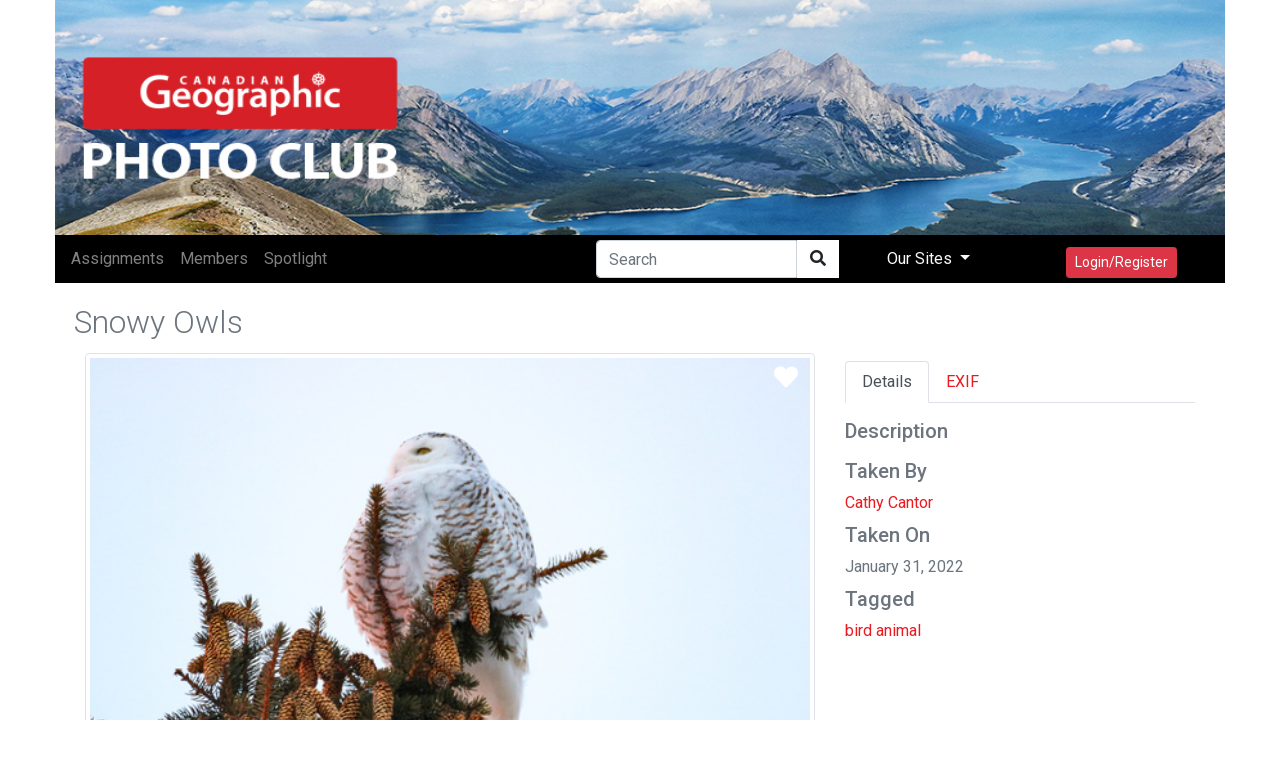

--- FILE ---
content_type: text/html; encoding=utf-8;charset=utf-8
request_url: https://photoclub.canadiangeographic.ca/media/35931134-Windy%20Day
body_size: 13677
content:
<!DOCTYPE html PUBLIC "-//W3C//DTD XHTML 1.0 Strict//EN" "http://www.w3.org/TR/xhtml1/DTD/xhtml1-strict.dtd">
<html xmlns="http://www.w3.org/1999/xhtml" xmlns:fb="http://www.facebook.com/2008/fbml" xml:lang="en" lang="en">
<head>
<meta name="viewport" content="initial-scale=1.0, user-scalable=no"/>
<meta charset="utf-8"/>
<meta name="google-site-verification" content="GJ0tv135N-MHCKxyvPcTOfXsefuy0wtwhaOrVNXKQ4M" />
<script async="async" src="https://securepubads.g.doubleclick.net/tag/js/gpt.js"></script>
<link rel="alternate" type="application/rss+xml" title="RSS" href="https://photoclub.canadiangeographic.ca/feed.xml" />
<link rel="shortcut icon" href="https://assets.newspark.ca/877/img/favicon.ico" />
<title>Can Geo Photoclub</title>





<!-- LOAD MEDIAFACTORY VARIABLES AND INFORMATION -->
<!-- Required Global Variables -->

<script type="text/javascript">
    var baseurl = "photoclub.canadiangeographic.ca";
	var selectedVHost = 877; 
	var sessionCookieName = "SABRE_ID";
	var basepage = "media";
    var subpage = "35931134";
    var redirectUrl = "";
</script>


<!-- Standard Meta Tags -->


			<meta name="title"      	content="Can Geo Photoclub" /> 
			<meta name="description" content="Welcome to the Canadian Geographic Photo Club Community!" />
		<!-- We can use the following meta tags to set a generic image for the Community -->
		<!--<meta property="og:image"				content="" />
			<meta property="og:image:secure_url"	content="" />-->
	


<!-- Facebook Open Graph Meta Tags -->
<meta property="og:locale"		content="en_US" />
<meta property="og:site_name"	content="Can Geo Photoclub" />
<meta property="fb:app_id"		content="1931338333744719" /> 
<meta property="og:url"     	content="http://photoclub.canadiangeographic.ca/media/35931134" />


		
		
			<meta property="og:title" 		content="Snowy Owls"/>
			<meta property="og:description" content=""/>
				
						<meta property="og:type"    			content="article" />
						<meta property="og:image:url"			content="https://rstorage.newspark.ca/storage/35931134/15" />
						<meta property="og:image:secure_url"	content="https://rstorage.newspark.ca/storage/35931134/15" />
						<meta property="og:image:type" 			content="image/jpeg" />
						<meta property="og:image" 				content="https://rstorage.newspark.ca/storage/35931134/15" />
					
		
		
	
<link rel="stylesheet" href="https://maxcdn.bootstrapcdn.com/bootstrap/4.3.1/css/bootstrap.min.css"/>
<script src="https://ajax.googleapis.com/ajax/libs/jquery/3.4.1/jquery.min.js"></script>
<script src="https://cdn.jsdelivr.net/npm/js-cookie@rc/dist/js.cookie.min.js"></script>
<script src="https://cdnjs.cloudflare.com/ajax/libs/popper.js/1.14.7/umd/popper.min.js"></script>
<script src="https://maxcdn.bootstrapcdn.com/bootstrap/4.3.1/js/bootstrap.min.js"></script>
<link rel="stylesheet" href="https://use.fontawesome.com/releases/v5.8.2/css/all.css" integrity="sha384-oS3vJWv+0UjzBfQzYUhtDYW+Pj2yciDJxpsK1OYPAYjqT085Qq/1cq5FLXAZQ7Ay" crossorigin="anonymous"/>
<script src="https://unpkg.com/sweetalert@2.1.2/dist/sweetalert.min.js"></script>
<link rel="stylesheet" href="https://fonts.googleapis.com/css?family=Roboto:300,400,500,700&amp;display=swap"/>
<script src="https://kit.fontawesome.com/8d5fb4b848.js"></script>
<script src="https://cdn.jsdelivr.net/npm/vue/dist/vue.min.js"></script>
<script src="https://assets.newspark.ca/2/v5/js/axios.min.js"></script>
<script src="https://assets.newspark.ca/2/v5/moment.min.js"></script>
<script src="https://unpkg.com/vue-router@3.5.1/dist/vue-router.js"></script>

<script src="https://unpkg.com/vue-cookies@1.7.0/vue-cookies.js"></script>
<script src="https://unpkg.com/vue-recaptcha@1.2.0/dist/vue-recaptcha.min.js"></script>
<script src="https://www.google.com/recaptcha/api.js?onload=vueRecaptchaApiLoaded&render=explicit" async defer></script>
<link href="https://cdn.jsdelivr.net/gh/gitbrent/bootstrap4-toggle@3.5.0/css/bootstrap4-toggle.min.css" rel="stylesheet"/>
<script src="https://cdn.jsdelivr.net/gh/gitbrent/bootstrap4-toggle@3.5.0/js/bootstrap4-toggle.min.js"></script>
<script src="https://cdn.jsdelivr.net/npm/es6-promise@4/dist/es6-promise.auto.min.js"></script>
<script src="https://assets.newspark.ca/877/2019/js/vue-social-sharing.min.js"></script>
<script src="https://assets.newspark.ca/877/2019/js/vue-easy-lightbox.umd.min.js"></script>
<script src="https://unpkg.com/vue-infinite-scroll@2.0.2/vue-infinite-scroll.js"></script>




    		<!-- FACEBOOK PLATFORM -->
			
			        <div id="fb-root"></div>
<script type="text/javascript">


  window.fbAsyncInit = function() {
    FB.init({
      appId      : '1931338333744719',
      cookie     : true,
      xfbml      : true,
      oauth: true,
      version    : 'v5.0'

    });
   
      
  };

  (function(d, s, id){
     var js, fjs = d.getElementsByTagName(s)[0];
     if (d.getElementById(id)) {return;}
     js = d.createElement(s); js.id = id;
     js.src = "https://connect.facebook.net/en_US/sdk.js";
     fjs.parentNode.insertBefore(js, fjs);
   }(document, 'script', 'facebook-jssdk'));

	function statusChangeCallback(response) {

        if (response.status === 'connected') {
            $.post('/services/json', {
                method: 'users.getLoggedInUser'
            }, function(fmResponse) {
                if (fmResponse.result.id == 1) {

                  console.log("Not logged In");
                    FB.api('/me', {
                        fields: 'id,name,email,picture,short_name'
                        }, function(graphResponse) {
                          console.log(graphResponse);
                        if (graphResponse.email) {
                            window.location = '/action/facebooklogin/?redirectUrl=/';
                        }
                    });
            }
    });
        } else if (response.status === 'not_authorized' || response.status === 'unknown') {
            window.location = '/action/facebooklogin/?redirectUrl=/';
        }  
}
	// If non fb login but still checking to make sure
	function logoutUser(){
		FB.getLoginStatus(function(response){
			if (response.status==='connected'){
				FB.logout(function(response){
				    deleteCookie("fblo_" + fbAppId);
					location.href='/action/v2/logout?redirectUrl=/home';
				});
			}else{

				location.href='/action/v2/logout?redirectUrl=/home';
			}
		}, true);
	}
	function checkLoginState() {
	  
FB.getLoginStatus(function(response) {
statusChangeCallback(response);
});
}

	
</script>
<!-- END FACEBOOK PLATFORM -->
			    
    	
    <script type="text/javascript">var selectedVHost = 877; var sessionCookieName = 'SABRE_ID';</script>
       <link rel="stylesheet" type="text/css" href="/services/cssloader?id=64275" />
      <link rel="image_src" type="" href="https://rstorage.newspark.ca/storage/35931134/15" />
      <meta name="title" content="Snowy Owls" />
      <meta name="description" content="" />
      <meta name="author" content="Cathy Cantor" />
      <meta name="id" content="35931134" />
      <meta name="medium" content="image" />


<script type='text/javascript'>
var currentCookie = Cookies.get('SABRE_ID') ;
 //  Cookies.set('SABRE_ID', currentCookie, { path: '', domain: '.canadiangeographic.ca',expires: 365,sameSite: 'None',secure: true   })
console.log(currentCookie);
<!-- Google Tag Manager -->
(function(w,d,s,l,i){w[l]=w[l]||[];w[l].push({'gtm.start':
new Date().getTime(),event:'gtm.js'});var f=d.getElementsByTagName(s)[0],
j=d.createElement(s),dl=l!='dataLayer'?'&l='+l:'';j.async=true;j.src=
'https://www.googletagmanager.com/gtm.js?id='+i+dl;f.parentNode.insertBefore(j,f);
})(window,document,'script','dataLayer','GTM-NLSHXLF');
<!-- End Google Tag Manager -->


</script>
<script type='text/javascript'>
googletag.cmd.push(function() {
googletag.defineSlot('/51857086/Photoclub_BigBox_300x250', [300, 250], 'div-gpt-ad-1426088298540-0').addService(googletag.pubads());
googletag.defineSlot('/51857086/Photoclub_LeaderBoard_728x90', [728, 90], 'div-gpt-ad-1426088298540-1').addService(googletag.pubads());
googletag.defineSlot('/51857086/Photoclub_ContentArea_BigBox_300x250', [300, 250], 'div-gpt-ad-1426088298540-2').addService(googletag.pubads());



    googletag.pubads().enableSingleRequest();
    googletag.pubads().collapseEmptyDivs();
    googletag.pubads().enableSyncRendering();
    googletag.enableServices();
});
</script>

  </head>
  <body id="bg">
      <!-- Google Tag Manager (noscript) -->
<noscript><iframe src="https://www.googletagmanager.com/ns.html?id=GTM-NLSHXLF"
height="0" width="0" style="display:none;visibility:hidden"></iframe></noscript>
<!-- End Google Tag Manager (noscript) -->
<style>
.visually-hidden {
    position: absolute !important;
    height: 1px;
    width: 1px;
    overflow: hidden;
    clip: rect(1px, 1px, 1px, 1px);
    white-space: nowrap;
}
  a {color:#eb1a21;}
  .sticky-side {
  position: -webkit-sticky;
  position: sticky;
  top: 0;
  
  padding: 0 15px;
  }
  .navBg {
  background-color:#000
  }
  
  .fg--search {
  background: white;
  position: relative;
  width: 200px;
  
  }
  .text-primary {
  color:#ff004c;
  }
  
  .fg--search input {
  width: 80%;
  border:1px solid #ccc;
  border-radius:20px;
  padding: 20px 60px 20px 20px;
  display: block;
  }
  
  .fg--search button {
  background: transparent;
  border: none;
  cursor: pointer;
  
  display: inline-block;
  font-size: 16px;
  position: absolute;
  top: 0;
  right: 0;
  padding: 9px 10px;
  z-index: 2;
  }
  
  .fg--search input:focus + button .fa-search {
  color: red;
  }
  @keyframes spinner {
  0% {
  transform: rotateZ(0deg);
  }
  100% {
  transform: rotateZ(359deg);
  }
  }
  * {
  box-sizing: border-box;
  }
  
  
  .wrapper {
  display: flex;
  align-items: center;
  flex-direction: column;
  justify-content: center;
  width: 100%;
  
  padding: 20px;
  }
  
  .login {
  border-radius: 2px 2px 5px 5px;
  padding: 10px 20px 20px 20px;
  width: 100%;
  max-width: 320px;
  background: #ffffff;
  position: relative;
  padding-bottom: 80px;
  box-shadow: 0px 1px 5px rgba(0, 0, 0, 0.3);
  }
  .login.loading button {
  max-height: 100%;
  padding-top: 50px;
  }
  .login.loading button .spinner {
  opacity: 1;
  top: 40%;
  }
  .login.ok button {
  background-color: #8bc34a;
  }
  .login.ok button .spinner {
  border-radius: 0;
  border-top-color: transparent;
  border-right-color: transparent;
  height: 20px;
  animation: none;
  transform: rotateZ(-45deg);
  }
  .login input {
  display: block;
  padding: 15px 10px;
  margin-bottom: 10px;
  width: 100%;
  border: 1px solid #ddd;
  transition: border-width 0.2s ease;
  border-radius: 2px;
  color: #ccc;
  }
  .login input + i.fa {
  color: #fff;
  font-size: 1em;
  position: absolute;
  margin-top: -47px;
  opacity: 0;
  left: 0;
  transition: all 0.1s ease-in;
  }
  .login input:focus {
  outline: none;
  color: #444;
  border-color: #2196F3;
  border-left-width: 35px;
  }
  .login input:focus + i.fa {
  opacity: 1;
  left: 30px;
  transition: all 0.25s ease-out;
  }
  .login a {
  font-size: 0.8em;
  color: #2196F3;
  text-decoration: none;
  }
  .login .title {
  color: #444;
  font-size: 1.2em;
  font-weight: bold;
  margin: 10px 0 30px 0;
  border-bottom: 1px solid #eee;
  padding-bottom: 20px;
  }
  
  
  
  .login button {
  width: 100%;
  height: 100%;
  padding: 10px 10px;
  background: #EB1A21;
  color: #fff;
  display: block;
  border: none;
  margin-top: 20px;
  position: absolute;
  left: 0;
  bottom: 0;
  max-height: 60px;
  border: 0px solid rgba(0, 0, 0, 0.1);
  border-radius: 0 0 2px 2px;
  transform: rotateZ(0deg);
  transition: all 0.1s ease-out;
  border-bottom-width: 7px;
  }
  .login button .spinner {
  display: block;
  width: 40px;
  height: 40px;
  position: absolute;
  border: 4px solid #ffffff;
  border-top-color: rgba(255, 255, 255, 0.3);
  border-radius: 100%;
  left: 50%;
  top: 0;
  opacity: 0;
  margin-left: -20px;
  margin-top: -20px;
  animation: spinner 0.6s infinite linear;
  transition: top 0.3s 0.3s ease, opacity 0.3s 0.3s ease, border-radius 0.3s ease;
  box-shadow: 0px 1px 0px rgba(0, 0, 0, 0.2);
  }
  .login:not(.loading) button:hover {
  box-shadow: 0px 1px 3px #2196F3;
  }
  .login:not(.loading) button:focus {
  border-bottom-width: 4px;
  }
  
  footer {
  display: block;
  padding-top: 50px;
  text-align: center;
  color: #ddd;
  font-weight: normal;
  text-shadow: 0px -1px 0px rgba(0, 0, 0, 0.2);
  font-size: 0.8em;
  }
  footer a, footer a:link {
  color: #fff;
  text-decoration: none;
  }
  
  #header {
  background: url('https://assets.newspark.ca/877/logo/cangeobanner2024.jpg') ;
  background-size: 100% 100%;
  height:235px;
  }
  
  #header > div > a > #img1 {
  position: absolute;
  bottom: 0;
  left:0;
  padding-bottom:5px;
  }
  #header > div > #img2 {
  position: absolute;
  bottom: 0;
  right:0;
  padding-bottom:5px;
  }
  .nav-pills .nav-link.active
  {
  background-color:#334;
  color:#fff;
  }
  .nav-pills .nav-link {
  color:#334;
  }
  
  
  .login-wrap{

  max-width:510px;
  min-height:500px;
  position:relative;
  background-color:rbg(255,255,255,1) !important;
  box-shadow:0 12px 15px 0 rgba(0,0,0,.24),0 17px 50px 0 rgba(0,0,0,.19);
  }
  .login-html{
  width:100%;
  height:100%;
  position:absolute;
  padding:90px 70px 50px 70px;
  background:rgba(255,255,255,1);
  }
  .login-html .sign-in-htm,
  .login-html .for-pwd-htm{
  top:0;
  left:0;
  right:0;
  bottom:0;
  position:absolute;
  -webkit-transform:rotateY(180deg);
  transform:rotateY(180deg);
  -webkit-backface-visibility:hidden;
  backface-visibility:hidden;
  -webkit-transition:all .4s linear;
  transition:all .4s linear;
  }
  .login-html .sign-in,
  .login-html .for-pwd,
  .login-form .group .check{
  display:none;
  }
  .login-html .tab,
  .login-form .group .label,
  .login-form .group .button{
  text-transform:uppercase;
  }
  .login-html .tab{
  font-size:22px;
  margin-right:15px;
  padding-bottom:5px;
  color:#aaa;
  margin:0 15px 10px 0;
  display:inline-block;
  border-bottom:2px solid transparent;
  }
  .login-html .sign-in:checked + .tab,
  .login-html .for-pwd:checked + .tab{
  color:#333;
  border-color:#eb1a21;
  }
  .login-form{
  min-height:345px;
  position:relative;
  -webkit-perspective:1000px;
  perspective:1000px;
  -webkit-transform-style:preserve-3d;
  transform-style:preserve-3d;
  }
  .login-form .group{
  margin-bottom:15px;
  }
  .login-form .group .label,
  .login-form .group .input,
  .login-form .group .button{
  width:100%;
  color:000;
  display:block;
  }
  .login-form .group .input,
  .login-form .group .button{
  border:none;
  padding:15px 20px;
  border-radius:25px;
  background:rgba(25,25,25,.1);
  }
  .login-form .group input[data-type="password"]{
  text-security:circle;
  -webkit-text-security:circle;
  }
  .login-form .group .label{
  color:#aaa;
  font-size:12px;
  }
  .login-form .group .button{
  background:#eb1a21;
  }
  .login-form .group label .icon{
  width:15px;
  height:15px;
  border-radius:2px;
  position:relative;
  display:inline-block;
  background:rgba(25,25,25,.1);
  }
  .login-form .group label .icon:before,
  .login-form .group label .icon:after{
  content:'';
  width:10px;
  height:2px;
  background:#fff;
  position:absolute;
  -webkit-transition:all .2s ease-in-out 0s;
  transition:all .2s ease-in-out 0s;
  }
  .login-form .group label .icon:before{
  left:3px;
  width:5px;
  bottom:6px;
  -webkit-transform:scale(0) rotate(0);
  transform:scale(0) rotate(0);
  }
  .login-form .group label .icon:after{
  top:6px;
  right:0;
  -webkit-transform:scale(0) rotate(0);
  transform:scale(0) rotate(0);
  }
  .login-form .group .check:checked + label{
  color:#fff;
  }
  .login-form .group .check:checked + label .icon{
  background:#EB1A21;
  }
  .login-form .group .check:checked + label .icon:before{
  -webkit-transform:scale(1) rotate(45deg);
  transform:scale(1) rotate(45deg);
  }
  .login-form .group .check:checked + label .icon:after{
  -webkit-transform:scale(1) rotate(-45deg);
  transform:scale(1) rotate(-45deg);
  }
  .login-html .sign-in:checked + .tab + .for-pwd + .tab + .login-form .sign-in-htm{
  -webkit-transform:rotate(0);
  transform:rotate(0);
  }
  .login-html .for-pwd:checked + .tab + .login-form .for-pwd-htm{
  -webkit-transform:rotate(0);
  transform:rotate(0);
  }
</style>


<div id="loginModal" class="modal fade" role="dialog">

  <div class="modal-dialog">
    <div class="modal-content bg-white">
      
      <div class="login-wrap"  v-if="register == 0" >
        <div class="login-html">
          
          <input id="tab-1" type="radio" name="tab" class="sign-in" checked=""/><label for="tab-1" class="tab">Sign In</label>
          <input id="tab-2" type="radio" name="tab" class="for-pwd"/><label for="tab-2" class="tab">Forgot Password</label>
          <div class="login-form">
            
            <div class="sign-in-htm w-100 text-center">
              
                <div class="group">
                  <label for="user" class="label">E-Mail</label>
                  <input id="user" type="text" name="email" class="input" autocomplete="username" v-model="username"/>
                </div>
                <div class="group">
                  <label for="pass" class="label">Password</label>
                  <input id="pass" name="password" autocomplete="current-password" type="password" class="input" data-type="password" v-model="password"/>
                </div>
                <div class="group">
                  <input type="submit" class="button" value="Sign In" style="color:#fff;" @click.prevent="login()"/>
                </div>
              
             
              
               <div class="group">
                  <div data-scope="email,public_profile" class="fb-login-button" data-width="" data-size="medium" data-button-type="login_with" data-auto-logout-link="false" data-use-continue-as="false" onlogin="checkLoginState();"></div>
                <br>
                
                  <button type="button" class="btn btn-secondary btn-sm mt-3" @click.prevent="showRegister()">Register</button>
                </div>
              </div>
      
              
          
          <div class="for-pwd-htm">
            <form action="/action/v2/lostpassword" id="8371326c0d" method="post" >
  <input type="hidden" style="display:none" name="fm_token" value="a9f5a29e57507d3a9d0460cbcb0b6fa2" />

              <div class="group">
                
                <label for="user" class="label">E-Mail</label>
                <input id="email" type="text" class="input" name="email"/>
              </div>
              <div class="group">
                <input type="submit" class="button" value="Reset Password" style="color:#fff;"/>
                
              </div>
            </form>
            <div class="hr"></div>
          </div>
        </div>
        </div>
        
      </div>
    
    <div v-if="register == 1" class="login-html login-wrap p-0 bg-white">
      <div class="row p-2">
        <div class="col-12" ><h2 style="background-color:#eb1a21;color:white" class="w-100 p-2">Register</h2></div>
      </div>
      <div class="p-4 bg-white">
        <form id="registerForm"  @submit.prevent="submit">
          <div class="form-row">  
            <div class="form-group col-md-6">
              <label for='registerUserName'>User Name</label>
              <input type="text" class="form-control" name="user" id="registerUserName" v-model="userData.user"/>
            </div>
            <div class="form-group col-md-6">
              <label for='registerEmail'>E-mail</label>
              <input type="email" class="form-control" name="email" id="registerEmail" v-model="userData.email"/>
            </div>
          </div>
          <div class="form-group">
            <label for='registerPassword'>Password</label>
            <input type="password" class="form-control" name="password" id="registerPassword" v-model="userData.password"/>
          </div>
          <div class="form-row">  
            <div class="form-group col-md-6">
              <label for='registerFirstName'>First Name</label>
              <input type="text" class="form-control" name="firstname" id="registerFirstName" v-model="userData.firstname"/>
            </div>
            <div class="form-group col-md-6">
              <label for='registerLastname'>Last Name</label>
              <input type="text" class="form-control" name="lastname" id="registerLastname" v-model="userData.lastname"/>
            </div>
          </div>
          <div class="form-row">  
            <div class="form-group col-md-6">
              <label for='registerCity'>City</label>
              <input type="text" class="form-control" name="city" id="registerCity" v-model="userData.city"/>
            </div>
            <div class="form-group col-md-6">
              <label for='registerCountry'>Country</label>
              <input type="text" class="form-control" name="country" id="registerCountry" v-model="userData.country"/>
            </div>
          </div>
          <div class="input-group mb-2 mr-sm-2">
            <div class="input-group-prepend">
              <div class="input-group-text">@</div>
            </div>
            <input type="text" class="form-control" id="username" placeholder="Instagram username" v-model="meta.instagram"/>
          </div>
          <div class="form-check mb-2 mr-sm-2">
            <input class="form-check-input" type="checkbox" value="1" id="newsletter" v-model="userData.newsletter"/>
            <label class="form-check-label" for="newsletter">
                I consent to receive the CG Photoclub newsletter and other promotional emails from Canadian Geographic/The Royal Canadian Geographical Society. (You can unsubscribe at any time)
            </label>
          </div>
          <div class="form-check mb-2 mr-sm-2">
            <input class="form-check-input" type="checkbox" value="1" id="confirmRules" v-model="meta.rules"/>
            <label class="form-check-label" for="confirmRules">
              I have read and agree to the <a href='/terms' target='_blank'>Terms of use</a>. *
            </label>
          </div>
          <label for="website_url" aria-hidden="true" class="visually-hidden">Your Website</label>
<input type="text" v-model="web_site" id="website_url" name="website_url" class="visually-hidden" autocomplete="off" tabindex="-1">
          
          <vue-recaptcha
                         ref="recaptcha"
                         @verify="onCaptchaVerified"
                         @expired="onCaptchaExpired"
                         size="invisible"
                         sitekey="6LemMiIlAAAAAKk5H81eU-adZ5PZQ1V09sR-o_P7">
          </vue-recaptcha>
          <button type="submit" class="btn btn-danger btn-lg mt-5">Register</button>
          <button class="btn btn-secondary btn-lg mt-5" @click.prevent="showLogin()">Cancel</button>
        </form>
      </div>
    </div>
    
  </div>
</div>

</div>


<div class="container p-0">
  <div class="row p-0" id="header">
    <div class="col-12 col-md-10 p-0 ">
      <a href="/"><!--<img id="img1" src="{%global:assets_Banner}" class="img-fluid h-75 pb-3 pl-3 "/></a><br/>-->
    </div>
    <div class=" col-12 col-md-2 text-right pr-2 align-bottom d-none d-md-block">
      <img id="img2" src="https://s3.amazonaws.com/assets.filemobile.com/877/2019/headersponsor.png" class="img-fluid pb-3 w-100 pr-3"/>
    </div>
  </div>
</div>
<div class="container p-0 sticky-top fixed-top">
  <div class="row">
    <nav class="navbar  navbar-expand-md navbar-dark p-0 py-1 w-100 pl-2 " style="background-color:#000">
      
      
      <button class="navbar-toggler" type="button" data-toggle="collapse" data-target="#collapsibleNavbar">
        <span class="navbar-toggler-icon"></span>
      </button>
      <!-- Links -->
      <div class="collapse navbar-collapse" id="collapsibleNavbar">
        <ul class="navbar-nav mr-auto">
          
            
              <li class="nav-item">
                <a class="nav-link" href="/assignments">
                  <nobr>Assignments</nobr>
                </a>
              </li>
            
              <li class="nav-item">
                <a class="nav-link" href="/community">
                  <nobr>Members</nobr>
                </a>
              </li>
            
              <li class="nav-item">
                <a class="nav-link" href="/spotlight">
                  <nobr>Spotlight</nobr>
                </a>
              </li>
            
          
        </ul>
        <form action="/search" method="GET">
          <div class="input-group">
            
            <input type="text" class="form-control" placeholder="Search" name="q"/>
            <div class="from-control input-group-btn" style="background-color:#fff">
              <button class="btn btn-default" type="submit">
                <i class="fas fa-search" aria-hidden="true"></i>
              </button>
            </div>
            
          </div>
        </form>
        
        
        
        <ul class="nav navbar-nav navbar-right ">
          
          <li class="nav-item dropdown">
            <a class="nav-link dropdown-toggle px-5 text-light" href="#" id="navbardrop" data-toggle="dropdown">
              Our Sites
            </a>
            <div class="dropdown-menu">
              <a class="dropdown-item" href="https://www.canadiangeographic.ca">Canadian Geographic </a>
              <a class="dropdown-item" href="https://www.rcgs.org/">Royal Canadian Geographical Society</a>
              <a class="dropdown-item" href="https://www.cangeoeducation.ca/">Canadian Geographic Education</a>
              <a class="dropdown-item" href="https://cangeotravel.ca/">Canadian Geographic Travel</a>
            </div>
          </li>
          <li class="nav-item px-5">
            
                <button type="button" class="btn btn-danger btn-sm mt-2 py-1" data-toggle="modal" data-target="#loginModal">
                  Login/Register
                </button>
                
              
          </li>
        </ul>

      </div>    
      
      <div class="d-block d-md-none text-right mr-4">
         
              <button type="button" class="btn btn-danger btn-sm mt-2 py-1" data-toggle="modal" data-target="#loginModal">
                  Login/Register
                </button>
           
      </div>
</nav>
  </div>
  
</div>
<script>
    var vhost = 877;  
var register = new Vue({
	el:'#loginModal',
	components: {
		'vue-recaptcha': VueRecaptcha
	},
	data:{
	  username:'',
	  web_site:'',
	  password:'',
		register: 0,
		userData: {},
		meta: {}
	},
	methods: {
	  login: function () {
	    const self=this;
	    new Promise(function(resolve,reject) {
			  axios.post('/services/json',null,{ 
				data: {
						'method':'users.confirmCredentials',   
						'vhost': vhost,
						'isEmail':true,
						'detailedError':true,
						'username': self.username,
						'password' : self.password,
						'login': true
					}
			}).then(function (response) {
			  console.log(response.data);
				if (response.data.status == false ) {
				  if (response.data.result=='User found - External authentication required.') {
				    	swal("Error", "This account used Facebook to register, please use Log In with Facebook to continue.", "error");
				  } else {
					swal("Error", response.data.result, "error");
				  }
					return;
				}
				location.reload(); 
			}).catch(function (err)  {
        swal("Error", response.data, "error");
		


			}).then(function() {
				
			});
	  
	    });
	  },
		showRegister: function(){
			this.register=1;
		},
		showLogin: function(){
			this.register=0;
		},
		submit: function () {
			// this.status = "submitting";
			this.$refs.recaptcha.execute();
		},
		onCaptchaVerified: function (recaptchaToken) {
			const self = this;
			self.status = "submitting";
			self.$refs.recaptcha.reset();
			if (this.userData.password.length < 8) {
				swal("Warning", "Password is too short, must be at last 8 characters", "warning");
				return;
			}
			if(this.web_site!='') {
			  return;
			}
			if (this.userData.email.length < 8) {
				swal("Warning", "E-mail is required", "warning");
				return;
			}
			if (this.meta.rules != 1) {
				swal("Warning", "Please confirm you've read and agreed to the terms of use.", "warning");
				return;
			}

			this.userData.meta=this.meta;
			new Promise(function(resolve,reject) {
			axios.post("/services/json",null, {
			  data: {
				
						'method':'users.register',   
						'vhost': vhost,
						'userData': self.userData,
						'activate' : true,
						'recaptchaToken': recaptchaToken
			  }
					
				
			}).then(function (response) {
				if (response.data.status == false || response.data.result==false) {
					swal("Error", response.data.result, "error");
					return;
				}
				swal("Success", "Account successfully created, please login", "success");
				self.register=0;
			}).catch(function (err)  {

				console.log("error"+response.data);


			}).then(function() {
				self.status = "";
			});
});

		},
		onCaptchaExpired: function () {
			this.$refs.recaptcha.reset();
		}
	},
	created: function(){

	}
});

var hasParam = window.location.href.indexOf('pwdreset');

if(hasParam) {
   $('#pwdModal').show();
} else {
	$('#pwdModal').hide();
}
</script>
  

    <script src="https://unpkg.com/vue-multiselect@2.1.0"></script>
<link rel="stylesheet" href="https://unpkg.com/vue-multiselect@2.1.0/dist/vue-multiselect.min.css">


<div class="container" id="mediaItem">
	<div class="row p-1">
		<div class="col-12 col-md-8 p-0 w-100">
			<h1 class="h2 text-secondary float-left font-weight-lighter pt-3">Snowy Owls</h1> 
		</div>
		<div class="col-12 col-md-4 text-right pr-0">
			
			
			
			 
		</div>
	</div>
	<div class="row">
		<div class="col-12 col-md-8 w-100" style="font-size:14pt">
			
			<img class="img-fluid  img-thumbnail w-100" src="https://rstorage.newspark.ca/storage/35931134/15"/>
			<vue-easy-lightbox :visible="visible" :imgs="imgs" :index="index" @hide="handleHide" ></vue-easy-lightbox>
				<div class="mr-4" style="position:absolute;top:0;right:0">
					
					<a href="#" data-toggle="modal" data-target="#loginModal"><i class="fas fa-heart text-white p-2 mt-1" style="font-size:18pt"></i></a>

					
				</div>

			
			
			<i class="far fa-eye"></i> 353 
			
			
			<i class="far fa-heart"></i> 0
			
			
			<a  @click="showImg(index)" href="#"><i class="fas fa-expand-arrows-alt"></i></a>
			
			<div class="float-right">
				<social-sharing url="https://photoclub.canadiangeographic.ca/media/35931134" title="Snowy Owls" description="" hashtags="bird,animal" inline-template  media="https://storage.newspark.ca/storage/35931134/15">
					<div style="font-size:16pt">
						<network network="linkedin">
						<i class="fab fa-linkedin" style="color:#0077B5;"></i>
						</network>
						<network network="pinterest">
						<i class="fab fa-pinterest-square " style="color:#E4001A"></i>
						</network>
						<network network="reddit">
						<i class="fab fa-reddit-square" style="color:#FF4500"></i>
						</network>
						<network network="twitter">
						<i class="fab fa-twitter-square" style="color:#1DA1F2"></i>
						</network>
						<network network="whatsapp">
						<i class="fab fa-whatsapp-square" style="color:#1BD741"></i>
						</network>
						<network network="facebook">
						<i class="fab fa-facebook-square" style="color:#4267B2"></i>
						</network>


					</div>
				</social-sharing> 

			</div>
			
			<h4 class="display-5 pt-3">Comments</h4>
			<hr class="w-100"/>
			<script>
  var loadMore = 0;
</script>

  
  



  <div class="card mt-2">
    <div class="card-body">
      <div class="row p-0">
        <div class="col-md-2">
          
        </div>
        <div class="col-md-10 p-0">
          
          <div class="status-upload p-2" id="parent35931134">
            <form class="comment" id="form35931134">
              <input type="hidden" name="parentid" value="35931134">
              <textarea class="form-control  w-100" placeholder="Tell us what you think" name="message"></textarea><!--
          <ul>
           <li><a title="" data-toggle="tooltip" data-placement="bottom" data-original-title="Audio"><i class="fas fa-music"></i></a></li>
           <li><a title="" data-toggle="tooltip" data-placement="bottom" data-original-title="Video"><i class="fas fa-video-camera"></i></a></li>
           <li><a title="" data-toggle="tooltip" data-placement="bottom" data-original-title="Sound Record"><i class="fas fa-microphone"></i></a></li>
           <li><a title="" data-toggle="tooltip" data-placement="bottom" data-original-title="Picture"><i class="fas fa-picture-o"></i></a></li>
          </ul>-->
              
 <button type="button" class="btn btn-danger btn-sm my-3 float-right" data-toggle="modal" data-target="#loginModal"><i class="far fa-comment" aria-hidden="true"></i> Post</button>
                
            </form>
          </div><!-- Status Upload  -->
          
        </div>
      </div>
    </div>
  </div>
  <!--  <button type="button" id="loadMoreCommentBut" class="btn btn-primary btn-sm mt-2">Load More</button>-->


<script>
  function postComment(mediaId) {
  event.preventDefault();
  var formName = '#form'+mediaId;
  var parentid = $(formName).find('input[name*="parentid"]').val();
  var message = $(formName).find('textarea[name*="message"]').val();
  if (message == "") {
  swal("Message Empty", "Please leave a comment","warning");
  return false;
  }
  
  var data = {"jsonArgs": '{"method":"media.insertTextFile","vhost":877,"fileData":{"channel":20337,"uid":1,"message":"'+message+'","context":"comment", "parentid":'+parentid+'}}'};
  
  $.post( "/services/json", data)
  .done(function( response ) {
  if(response.status == true ) {
  $("#parent"+mediaId).html("<h5 class='p-4 text-danger bg-white'><i class='far fa-comments'></i> Thank you for your comment!</h5>");
  
  }
  });
  };
  if (loadMore==0) {
  $("#loadMoreCommentBut").hide();
  }
  
  
  
</script>
<style>
  body{ background: #fafafa;}
  .widget-area.blank {
  background: none repeat scroll 0 0 rgba(0, 0, 0, 0);
  -webkit-box-shadow: none;
  -moz-box-shadow: none;
  -ms-box-shadow: none;
  -o-box-shadow: none;
  box-shadow: none;
  }
  body .no-padding {
  padding: 0;
  }
  .widget-area {
  background-color: #fff;
  -webkit-border-radius: 4px;
  -moz-border-radius: 4px;
  -ms-border-radius: 4px;
  -o-border-radius: 4px;
  border-radius: 4px;
  -webkit-box-shadow: 0 0 16px rgba(0, 0, 0, 0.05);
  -moz-box-shadow: 0 0 16px rgba(0, 0, 0, 0.05);
  -ms-box-shadow: 0 0 16px rgba(0, 0, 0, 0.05);
  -o-box-shadow: 0 0 16px rgba(0, 0, 0, 0.05);
  box-shadow: 0 0 16px rgba(0, 0, 0, 0.05);
  float: left;
  margin-top: 30px;
  padding: 25px 30px;
  position: relative;
  width: 100%;
  }
  .status-upload {
  background: none repeat scroll 0 0 #f5f5f5;
  -webkit-border-radius: 4px;
  -moz-border-radius: 4px;
  -ms-border-radius: 4px;
  -o-border-radius: 4px;
  border-radius: 4px;
  float: left;
  width: 100%;
  }
  .status-upload form {
  float: left;
  width: 100%;
  }
  .status-upload form textarea {
  background: none repeat scroll 0 0 #fff;
  border: medium none;
  -webkit-border-radius: 4px 4px 0 0;
  -moz-border-radius: 4px 4px 0 0;
  -ms-border-radius: 4px 4px 0 0;
  -o-border-radius: 4px 4px 0 0;
  border-radius: 4px 4px 0 0;
  color: #777777;
  float: left;
  font-size: 14px;
  height: 142px;
  letter-spacing: 0.3px;
  padding: 20px;
  width: 100%;
  resize:vertical;
  outline:none;
  border: 1px solid #F2F2F2;
  }
  
  .status-upload ul {
  float: left;
  list-style: none outside none;
  margin: 0;
  padding: 0 0 0 15px;
  width: auto;
  }
  .status-upload ul > li {
  float: left;
  }
  .status-upload ul > li > a {
  -webkit-border-radius: 4px;
  -moz-border-radius: 4px;
  -ms-border-radius: 4px;
  -o-border-radius: 4px;
  border-radius: 4px;
  color: #777777;
  float: left;
  font-size: 14px;
  height: 30px;
  line-height: 30px;
  margin: 10px 0 10px 10px;
  text-align: center;
  -webkit-transition: all 0.4s ease 0s;
  -moz-transition: all 0.4s ease 0s;
  -ms-transition: all 0.4s ease 0s;
  -o-transition: all 0.4s ease 0s;
  transition: all 0.4s ease 0s;
  width: 30px;
  cursor: pointer;
  }
  .status-upload ul > li > a:hover {
  background: none repeat scroll 0 0 #606060;
  color: #fff;
  }
  .status-upload form button {
  border: medium none;
  -webkit-border-radius: 4px;
  -moz-border-radius: 4px;
  -ms-border-radius: 4px;
  -o-border-radius: 4px;
  border-radius: 4px;
  color: #fff;
  float: right;
  
  font-size: 14px;
  letter-spacing: 0.3px;
  margin-right: 9px;
  margin-top: 9px;
  padding: 6px 15px;
  }
  .dropdown > a > span.green:before {
  border-left-color: #2dcb73;
  }
  .status-upload form button > i {
  margin-right: 7px;
  }

</style>

			
		</div>
		<div class="col-12 col-md-4 text-secondary mt-2">
			<div class="row">
				<div class="col-md-12" style="min-height:400px">
					<div class="float-right">

						


					</div>
					<ul class="nav nav-tabs" id="mediaTab" role="tablist">
						<li class="nav-item">
							<a class="nav-link active" id="detail-tab" data-toggle="tab" href="#detail" role="tab" aria-controls="home" aria-selected="true">Details</a>
						</li>
						<li class="nav-item">
							<a class="nav-link" id="exif-tab" data-toggle="tab" href="#exif" role="tab" aria-controls="profile" aria-selected="false">EXIF</a>
						</li>
						
					</ul>
					<div class="tab-content" id="mediaTabContent">
						<div class="tab-pane fade show active" id="detail" role="tabpanel" aria-labelledby="detail-tab">
							<h5 class="display-5 pt-3">Description</h5>
							
							
							
							<h5 class="display-5 pt-2">Taken By</h5>
							<a href="/profile/20708116">Cathy Cantor</a>
							<h5 class="display-5 pt-2">Taken On</h5>
							January 31, 2022
							
							
							<h5 class="display-5 pt-2">Tagged</h5> 

							
							
							<a href="/search?q=bird">bird</a>
							
							<a href="/search?q=animal">animal</a>
							
							 
							

							

							
							

							
							
						</div>
						<div class="tab-pane fade" id="exif" role="tabpanel" aria-labelledby="exif-tab">
							<ul class="list-group">
								

								
								<li class="list-group-item">
									<strong>Focal:</strong>
									
									
									600
									
									
								</li>
								
								
								<li class="list-group-item">
									<strong>Lens Model:</strong>
									150-600mm F5-6.3 DG OS HSM | Contemporary 015
								</li>
								
								
								<li class="list-group-item">
									<strong>Shutter speed:</strong>
									
									
									0.00625
									
									 sec
								</li>
								
								
								<li class="list-group-item">
									<strong>Aperture:</strong> f/
									
									
									6.3
									
									
								</li>
								
								
								
								
							</ul>
						</div>
						<div class="tab-pane fade" id="mapTab" role="tabpanel" aria-labelledby="map-tab">
							
							<div class="tab-pane active" id="map" role="tabpanel">
								<img src="https://maps.googleapis.com/maps/api/staticmap?center=0,0&zoom=8&scale=1&size=400x300&maptype=roadmap&key=AIzaSyAE7mebSn_AHRL2ExSq9pZORSzsv26KLpM&format=png&visual_refresh=true&markers=size:tiny|color:0xff0000|label:1|Location&markers=size:mid|color:0xff0000|label:1|0,0">
							</div>
							</div>  


					</div>

				</div>

				<div class="row">
					<div class="col-12">
					  	
						<h4 class="display-5 pt-3">Other Photos by
						<a href="/profile/20708116">
						  Cathy</a></h4>
						<hr class="w-100"/>
						<div class="row d-flex">
						
							
							<div class="col-12 w-100 col-md-3 d-flex mt-1">
								<a href="/media/35931180-Snowy Owls"><img src="/i/35931180/w/500/h/500/sc/1" title="Snowy Owls - " class="img-thumbnail img-responsive"/></a>
							</div>
							
							<div class="col-12 w-100 col-md-3 d-flex mt-1">
								<a href="/media/35931178-Snowy Owls"><img src="/i/35931178/w/500/h/500/sc/1" title="Snowy Owls - " class="img-thumbnail img-responsive"/></a>
							</div>
							
							<div class="col-12 w-100 col-md-3 d-flex mt-1">
								<a href="/media/35931168-Snowy Owls"><img src="/i/35931168/w/500/h/500/sc/1" title="Snowy Owls - " class="img-thumbnail img-responsive"/></a>
							</div>
							
							<div class="col-12 w-100 col-md-3 d-flex mt-1">
								<a href="/media/35931134-Snowy Owls"><img src="/i/35931134/w/500/h/500/sc/1" title="Snowy Owls - " class="img-thumbnail img-responsive"/></a>
							</div>
							
							<div class="col-12 w-100 col-md-3 d-flex mt-1">
								<a href="/media/35931128-Snowy Owls"><img src="/i/35931128/w/500/h/500/sc/1" title="Snowy Owls - " class="img-thumbnail img-responsive"/></a>
							</div>
							
							<div class="col-12 w-100 col-md-3 d-flex mt-1">
								<a href="/media/35877566-Snowy Owls"><img src="/i/35877566/w/500/h/500/sc/1" title="Snowy Owls - " class="img-thumbnail img-responsive"/></a>
							</div>
							
							<div class="col-12 w-100 col-md-3 d-flex mt-1">
								<a href="/media/35877564-Snowy Owls"><img src="/i/35877564/w/500/h/500/sc/1" title="Snowy Owls - " class="img-thumbnail img-responsive"/></a>
							</div>
							
							<div class="col-12 w-100 col-md-3 d-flex mt-1">
								<a href="/media/35877560-Snowy Owls"><img src="/i/35877560/w/500/h/500/sc/1" title="Snowy Owls - " class="img-thumbnail img-responsive"/></a>
							</div>
							
							<div class="col-12 w-100 col-md-3 d-flex mt-1">
								<a href="/media/35797482-Snowy Owls"><img src="/i/35797482/w/500/h/500/sc/1" title="Snowy Owls - " class="img-thumbnail img-responsive"/></a>
							</div>
							
							<div class="col-12 w-100 col-md-3 d-flex mt-1">
								<a href="/media/35797470-Snowy Owls"><img src="/i/35797470/w/500/h/500/sc/1" title="Snowy Owls - " class="img-thumbnail img-responsive"/></a>
							</div>
							
							<div class="col-12 w-100 col-md-3 d-flex mt-1">
								<a href="/media/35797462-Snowy Owls"><img src="/i/35797462/w/500/h/500/sc/1" title="Snowy Owls - " class="img-thumbnail img-responsive"/></a>
							</div>
							
							<div class="col-12 w-100 col-md-3 d-flex mt-1">
								<a href="/media/35797460-Snowy Owls"><img src="/i/35797460/w/500/h/500/sc/1" title="Snowy Owls - " class="img-thumbnail img-responsive"/></a>
							</div>
							
							
						</div>

					</div>
				</div>

			</div>
		</div>
			
			

	</div>
</div>

<script>
  $('#media-list a').on('click', function (e) {
  e.preventDefault()
  $(this).tab('show')
  })
  var sc = Vue.use(SocialSharing);


 new Vue({
    el:'#mediaItem',
    components: {
  Multiselect: window.VueMultiselect.default
  },

    data:{
        visible: false,
        newProperties:{},
        groupIds:[  
            
  
  ],
        options: [
  
    
      { "id":"737528", "name": "Wildlife"},
    
      { "id":"736399", "name": "Parks"},
    
      { "id":"736397", "name": "Active Outdoors"},
    
      { "id":"736395", "name": "Weather, Seasons and Sky"},
    
      { "id":"736393", "name": "Provinces"},
    
      { "id":"736391", "name": "Cities"},
    
  
  ],
      index: 0,   // default: 0
      imgs: [
        'https://cimg.filemobile.com/i/35931134/w/1280/t/0'
       
      ],
         voted:0,
    },
    methods: {
        showImg (index) {
        this.index = index
        this.visible = true
      },
      handleHide () {
        this.visible = false
      },
        trashFile: function() {
            axios.post('/services/json',null,{ 
                data: { 
                    'method':'media.trashFile', 
                    'id': 35931134, 
                } 
            }).then(response => { 
                if(response.data.status == false ) { 
                    console.log(response.data.result); 
                } else {
                    swal("Success!", "Your photo has been successfully trashed!");
                    window.location="/";
                }
            }).catch ( error => console.log(error));

        },
        hideFile: function() {
            axios.post('/services/json',null,{ 
                data: { 
                    'method':'media.makeHidden', 
                    'id': 35931134, 
                } 
            }).then(response => { 
                if(response.data.status == false ) { 
                    swal("Error!", response.data.result,'error');
                } else {
                    swal("Success!", "Your photo is no longer public!");
                     location.reload(true);
                }
            }).catch ( error => console.log(error));

        },
        updateFile: function() {
          axios.post('/services/json',null,{ 
                data: { 
                    'method':'media.updateFile', 
                    'id': 35931134, 
                    'newProperties':this.newProperties
                } 
            }).then(response => { 
                if(response.data.status == false ) { 
                    console.log(response.data.result); 
                } else {
                    swal("Success!", "Your photo has been updated!");
                     location.reload(true);
                }
            }).catch ( error => console.log(error));
        },
        showFile: function() {
            axios.post('/services/json',null,{ 
                data: { 
                    'method':'media.makeShown', 
                    'id': 35931134, 
                } 
            }).then(response => { 
                if(response.data.status == false ) { 
                    swal("Error!", response.data.result,'error');
                } else {
                    swal("Success!", "Your photo is now public!");
                     location.reload(true);
                }
            }).catch ( error => console.log(error));

        },

          addGroup: function(group,id) {
                        axios.post('/services/json',null,{
                                data: {
'method':'groups.addMedia',
'groupID':group.id,
'mediaID':35931134
                                }   
                        }).then(function (response) {
                                if(response.data.status == false ) {
                                        swal("Error", response.data.result,'error');
                                        return false; 
                                }   
                        }).catch(function(e) {
                                console.log(e);
                        });
              

        },
        removeGroup: function(group,id) {
                        axios.post('/services/json',null,{
                                data: {
'method':'groups.removeMedia',
'groupID':group.id,
'mediaID':35931134, 
                                }
                        }).then(function (response) {
                                if(response.data.status == false ) {
                                        swal("Error", response.data.result,'error');
                                        return false;
                                }
                        }).catch(function(e) {
                                console.log(e);
                        });
                

        },

        likeMedia: function(mediaId) {
            var self = this;
            new Promise(function(resolve,reject) {
                axios.post('/services/json',null,{ 
                    data: { 
                        'method':'media.rateFile', 
                        'id': mediaId, 
                        'rating':10
                    }
                }).then(function(response)  { 
                    if(response.data.status == false ) { 
                        console.log(response.data.result); 
                    } else {
                        swal("Thank You!", "Thanks for contributing!");
                        self.voted=1;
                    }
                }).catch (function(error) {console.log(error)});
            });
        }
    },
    created: function(){
      
        this.$root.$on('social_shares_open', function (network, url) {
            const self = this; 
            new Promise(function(resolve,reject) {
                axios.post('/services/json',null,{ 
                    data: { 
                        'method':'media.logShare',
                        'mid':35931134,
                        'sharetype': network
                    }   
                    
                }).then(function (response) {
                    return true; 
                }).catch(function(e) {
                    console.log(e);  
                }); 
            }); 
        }); 
    }   
});

$(document).on('click', '[data-toggle="lightbox"]', function(event) {
                event.preventDefault();
                $(this).ekkoLightbox();
            });
</script>
<style>
  
  span.multiselect {
  padding: 2px 6px;
  margin-left:0px;
  text-align:left;
  
  font-weight: normal;
  width:400px;
  cursor: pointer;
  }
</style>


<div class="container mt-2">
  <div class="row">
    <div class="col-12 p-0">
      <footer class="footer footer-dark w-100 p-0">
        
        <div class="container-fluid text-center text-md-left">
          
          <!-- Grid row -->
          <div class="row">
            
            <!-- Grid column -->
            <div class="col-12 col-md-6 mt-md-0 mt-3">
              
              <!-- Content -->
              <h6 class="p-3 text-white font-weight-light">Powered By</h6>
              <a href="https://newspark.ca"><img src="https://platform.newspark.ca/a/img/mediafactory/logo-header.png"  style="height:60px" class="ml-5" alt='Powered By New Spark Media' title="Powered By New Spark Media"/></a>
              
              
            </div>
            <!-- Grid column -->
            
            <hr class="clearfix w-100 d-md-none pb-3">
            
            <!-- Grid column -->
            <div class="col-6 col-md-3 mb-md-0 mb-3">
              
              <!-- Links -->
              <h5 class="text-uppercase" style="padding-top:5px;color:white">Links</h5>
              
              <ul class="list-unstyled">
                <li>
                  <a href="/terms">Terms of Use</a>
                </li>
                <li>
                  <a href="/privacy">Privacy Policy</a>
                </li>
                <li>
                  <a href="/faq">FAQ</a>
                </li>
                <li>
                  <a href="/contactus">Contact Us</a>
                </li>
                <li>
                  <a href="https://www.canadiangeographic.ca/newsletter" target="_new">Newsletter</a>
                </li>
              </ul>
              
            </div>
            <!-- Grid column -->
            
            <!-- Grid column -->
            <div class="col-6 col-md-3 mb-md-0 mb-3">
              
              <!-- Links -->
              <h5 class="text-uppercase" style="padding-top:5px;color:white">Social</h5>
              
              <ul class="list-unstyled">
                 <li>
                  <a href="https://www.instagram.com/cangeo"><i class="fab fa-instagram"></i></i></a>
                </li>
                <li>
                  <a href="https://www.twitter.com/CanGeo"><i class="fab fa-twitter"></i></a>
                </li>
                <li>
                  <a href="https://www.facebook.com/CanGeo"><i class="fab fa-facebook"></i></a>
                </li>
                <li>
                  <a href="https://www.youtube.com/canadiangeographic"><i class="fab fa-youtube"></i></a>
                </li>
              </ul>
              
            </div>
            <!-- Grid column -->
            
          </div>
          <!-- Grid row -->
          
        </div>
        
      </footer>
    </div>
  </div>
</div>
<style>
  html {
  position: relative;
  min-height: 100%;
  }
  body {
  margin-bottom: 60px; /* Margin bottom by footer height */
  }
  .footer {
  background-color: #444;
  }
  .list-unstyled li a{color:#fff;}
  
  
</style>

	<!-- Begin comScore Tag -->
<script>
  var _comscore = _comscore || [];
  _comscore.push({ c1: "2", c2: "3005673" });
  (function() {

    var s = document.createElement("script"), el = document.getElementsByTagName("script")[0]; s.async = true;
    s.src = (document.location.protocol == "https:" ? "https://sb" : "http://b") + ".scorecardresearch.com/beacon.js";
    el.parentNode.insertBefore(s, el);
  })();

</script>

<noscript>
  <img src="https://b.scorecardresearch.com/p?c1=2&c2=3005673&cv=2.0&cj=1" />
</noscript>

<!-- End comScore Tag -->

<script type="text/javascript">
setTimeout(function(){var a=document.createElement("script");
var b=document.getElementsByTagName("script")[0];
a.src=document.location.protocol+"//dnn506yrbagrg.cloudfront.net/pages/scripts/0017/2300.js?"+Math.floor(new Date().getTime()/3600000);
a.async=true;a.type="text/javascript";b.parentNode.insertBefore(a,b)}, 1);
</script>




<!-- CrowdSpark LTD -->
<script type="text/javascript">
  var _paq = _paq || [];
  /* tracker methods like "setCustomDimension" should be called before "trackPageView" */
  _paq.push(["setDocumentTitle", document.domain + "/" + document.title]);
  _paq.push(["setCookieDomain", "*.photoclub.canadiangeographic.ca"]);
  _paq.push(["setDomains", ["*.photoclub.canadiangeographic.ca"]]);
  _paq.push(['trackPageView']);
  _paq.push(['enableLinkTracking']);
  (function() {
    var u="https://data.newspark.ca/";
    _paq.push(['setTrackerUrl', u+'js/tracker.php']);
    _paq.push(['setSiteId', '7']);
    var d=document, g=d.createElement('script'), s=d.getElementsByTagName('script')[0];
    g.type='text/javascript'; g.async=true; g.defer=true; g.src=u+'js/tracker.php'; s.parentNode.insertBefore(g,s);
  })();
</script>
<noscript><p><img src="https://data.newspark.ca/js/tracker.php?idsite=7&rec=1" style="border:0;" alt="" /></p></noscript>
</body>
</html>